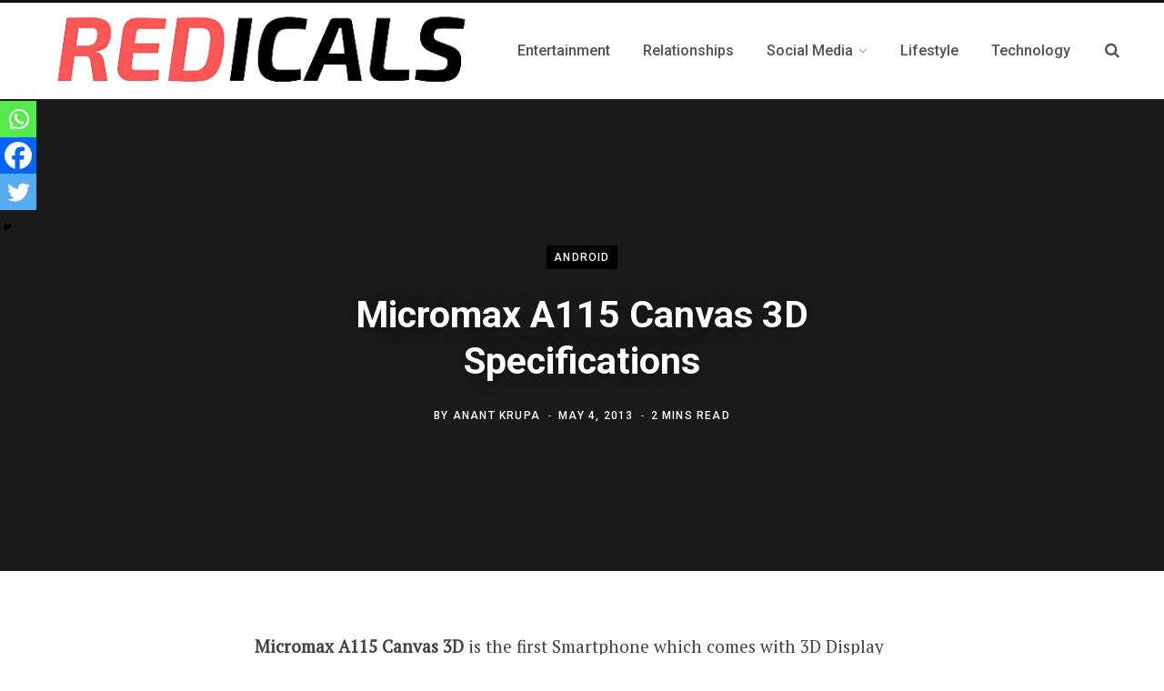

--- FILE ---
content_type: text/html; charset=UTF-8
request_url: https://www.redicals.com/micromax-a115-canvas-3d.html
body_size: 16019
content:
<!DOCTYPE html><html lang="en-US"><head><meta charset="UTF-8" /><meta http-equiv="x-ua-compatible" content="ie=edge" /><meta name="viewport" content="width=device-width, initial-scale=1" /><link rel="profile" href="http://gmpg.org/xfn/11" /> <script data-ad-client="ca-pub-9801716291994645" async src="https://pagead2.googlesyndication.com/pagead/js/adsbygoogle.js"></script>  <script async src="https://www.googletagmanager.com/gtag/js?id=G-WNP4672D4S"></script> <script>window.dataLayer = window.dataLayer || [];
  	function gtag(){dataLayer.push(arguments);}
  	gtag('js', new Date());

  	gtag('config', 'G-WNP4672D4S');</script> <meta name='robots' content='index, follow, max-image-preview:large, max-snippet:-1, max-video-preview:-1' /><title>Micromax A115 Canvas 3D Specifications</title><link rel="stylesheet" href="https://www.redicals.com/wp-content/cache/min/1/e0d7d39e6fc79b0d5cbba64c770241e0.css" data-minify="1" /><meta name="description" content="The Micromax A115 Canvas 3D is the first 3D Smartphone developed by an Indian manufacturer. Micromax A115 Canvas 3D with 5-inch display, Android 4.1.2 Jelly Beans Android OS." /><link rel="canonical" href="https://www.redicals.com/micromax-a115-canvas-3d.html" /><meta property="og:locale" content="en_US" /><meta property="og:type" content="article" /><meta property="og:title" content="Micromax A115 Canvas 3D Specifications" /><meta property="og:description" content="The Micromax A115 Canvas 3D is the first 3D Smartphone developed by an Indian manufacturer. Micromax A115 Canvas 3D with 5-inch display, Android 4.1.2 Jelly Beans Android OS." /><meta property="og:url" content="https://www.redicals.com/micromax-a115-canvas-3d.html" /><meta property="og:site_name" content="Redicals" /><meta property="article:publisher" content="https://www.facebook.com/Redicalscom" /><meta property="article:published_time" content="2013-05-03T20:22:24+00:00" /><meta property="article:modified_time" content="2013-09-21T11:09:59+00:00" /><meta property="og:image" content="http://www.redicals.com/wp-content/uploads/2013/05/canvas-3d.png" /><meta name="author" content="Anant Krupa" /><meta name="twitter:card" content="summary_large_image" /><meta name="twitter:label1" content="Written by" /><meta name="twitter:data1" content="Anant Krupa" /><meta name="twitter:label2" content="Est. reading time" /><meta name="twitter:data2" content="2 minutes" /><link rel='dns-prefetch' href='//www.redicals.com' /><link rel='dns-prefetch' href='//fonts.googleapis.com' /><link rel="alternate" type="application/rss+xml" title="Redicals &raquo; Feed" href="https://www.redicals.com/feed" /><link rel="alternate" type="application/rss+xml" title="Redicals &raquo; Comments Feed" href="https://www.redicals.com/comments/feed" /><link rel="alternate" type="application/rss+xml" title="Redicals &raquo; Micromax A115 Canvas 3D Specifications Comments Feed" href="https://www.redicals.com/micromax-a115-canvas-3d.html/feed" /><style id='wp-emoji-styles-inline-css' type='text/css'>img.wp-smiley,img.emoji{display:inline!important;border:none!important;box-shadow:none!important;height:1em!important;width:1em!important;margin:0 0.07em!important;vertical-align:-0.1em!important;background:none!important;padding:0!important}</style><style id='classic-theme-styles-inline-css' type='text/css'>
/*! This file is auto-generated */
.wp-block-button__link{color:#fff;background-color:#32373c;border-radius:9999px;box-shadow:none;text-decoration:none;padding:calc(.667em + 2px) calc(1.333em + 2px);font-size:1.125em}.wp-block-file__button{background:#32373c;color:#fff;text-decoration:none}</style><style id='global-styles-inline-css' type='text/css'>body{--wp--preset--color--black:#000;--wp--preset--color--cyan-bluish-gray:#abb8c3;--wp--preset--color--white:#fff;--wp--preset--color--pale-pink:#f78da7;--wp--preset--color--vivid-red:#cf2e2e;--wp--preset--color--luminous-vivid-orange:#ff6900;--wp--preset--color--luminous-vivid-amber:#fcb900;--wp--preset--color--light-green-cyan:#7bdcb5;--wp--preset--color--vivid-green-cyan:#00d084;--wp--preset--color--pale-cyan-blue:#8ed1fc;--wp--preset--color--vivid-cyan-blue:#0693e3;--wp--preset--color--vivid-purple:#9b51e0;--wp--preset--gradient--vivid-cyan-blue-to-vivid-purple:linear-gradient(135deg,rgba(6,147,227,1) 0%,rgb(155,81,224) 100%);--wp--preset--gradient--light-green-cyan-to-vivid-green-cyan:linear-gradient(135deg,rgb(122,220,180) 0%,rgb(0,208,130) 100%);--wp--preset--gradient--luminous-vivid-amber-to-luminous-vivid-orange:linear-gradient(135deg,rgba(252,185,0,1) 0%,rgba(255,105,0,1) 100%);--wp--preset--gradient--luminous-vivid-orange-to-vivid-red:linear-gradient(135deg,rgba(255,105,0,1) 0%,rgb(207,46,46) 100%);--wp--preset--gradient--very-light-gray-to-cyan-bluish-gray:linear-gradient(135deg,rgb(238,238,238) 0%,rgb(169,184,195) 100%);--wp--preset--gradient--cool-to-warm-spectrum:linear-gradient(135deg,rgb(74,234,220) 0%,rgb(151,120,209) 20%,rgb(207,42,186) 40%,rgb(238,44,130) 60%,rgb(251,105,98) 80%,rgb(254,248,76) 100%);--wp--preset--gradient--blush-light-purple:linear-gradient(135deg,rgb(255,206,236) 0%,rgb(152,150,240) 100%);--wp--preset--gradient--blush-bordeaux:linear-gradient(135deg,rgb(254,205,165) 0%,rgb(254,45,45) 50%,rgb(107,0,62) 100%);--wp--preset--gradient--luminous-dusk:linear-gradient(135deg,rgb(255,203,112) 0%,rgb(199,81,192) 50%,rgb(65,88,208) 100%);--wp--preset--gradient--pale-ocean:linear-gradient(135deg,rgb(255,245,203) 0%,rgb(182,227,212) 50%,rgb(51,167,181) 100%);--wp--preset--gradient--electric-grass:linear-gradient(135deg,rgb(202,248,128) 0%,rgb(113,206,126) 100%);--wp--preset--gradient--midnight:linear-gradient(135deg,rgb(2,3,129) 0%,rgb(40,116,252) 100%);--wp--preset--font-size--small:13px;--wp--preset--font-size--medium:20px;--wp--preset--font-size--large:36px;--wp--preset--font-size--x-large:42px;--wp--preset--spacing--20:.44rem;--wp--preset--spacing--30:.67rem;--wp--preset--spacing--40:1rem;--wp--preset--spacing--50:1.5rem;--wp--preset--spacing--60:2.25rem;--wp--preset--spacing--70:3.38rem;--wp--preset--spacing--80:5.06rem;--wp--preset--shadow--natural:6px 6px 9px rgba(0,0,0,.2);--wp--preset--shadow--deep:12px 12px 50px rgba(0,0,0,.4);--wp--preset--shadow--sharp:6px 6px 0 rgba(0,0,0,.2);--wp--preset--shadow--outlined:6px 6px 0 -3px rgba(255,255,255,1),6px 6px rgba(0,0,0,1);--wp--preset--shadow--crisp:6px 6px 0 rgba(0,0,0,1)}:where(.is-layout-flex){gap:.5em}:where(.is-layout-grid){gap:.5em}body .is-layout-flow>.alignleft{float:left;margin-inline-start:0;margin-inline-end:2em}body .is-layout-flow>.alignright{float:right;margin-inline-start:2em;margin-inline-end:0}body .is-layout-flow>.aligncenter{margin-left:auto!important;margin-right:auto!important}body .is-layout-constrained>.alignleft{float:left;margin-inline-start:0;margin-inline-end:2em}body .is-layout-constrained>.alignright{float:right;margin-inline-start:2em;margin-inline-end:0}body .is-layout-constrained>.aligncenter{margin-left:auto!important;margin-right:auto!important}body .is-layout-constrained>:where(:not(.alignleft):not(.alignright):not(.alignfull)){max-width:var(--wp--style--global--content-size);margin-left:auto!important;margin-right:auto!important}body .is-layout-constrained>.alignwide{max-width:var(--wp--style--global--wide-size)}body .is-layout-flex{display:flex}body .is-layout-flex{flex-wrap:wrap;align-items:center}body .is-layout-flex>*{margin:0}body .is-layout-grid{display:grid}body .is-layout-grid>*{margin:0}:where(.wp-block-columns.is-layout-flex){gap:2em}:where(.wp-block-columns.is-layout-grid){gap:2em}:where(.wp-block-post-template.is-layout-flex){gap:1.25em}:where(.wp-block-post-template.is-layout-grid){gap:1.25em}.has-black-color{color:var(--wp--preset--color--black)!important}.has-cyan-bluish-gray-color{color:var(--wp--preset--color--cyan-bluish-gray)!important}.has-white-color{color:var(--wp--preset--color--white)!important}.has-pale-pink-color{color:var(--wp--preset--color--pale-pink)!important}.has-vivid-red-color{color:var(--wp--preset--color--vivid-red)!important}.has-luminous-vivid-orange-color{color:var(--wp--preset--color--luminous-vivid-orange)!important}.has-luminous-vivid-amber-color{color:var(--wp--preset--color--luminous-vivid-amber)!important}.has-light-green-cyan-color{color:var(--wp--preset--color--light-green-cyan)!important}.has-vivid-green-cyan-color{color:var(--wp--preset--color--vivid-green-cyan)!important}.has-pale-cyan-blue-color{color:var(--wp--preset--color--pale-cyan-blue)!important}.has-vivid-cyan-blue-color{color:var(--wp--preset--color--vivid-cyan-blue)!important}.has-vivid-purple-color{color:var(--wp--preset--color--vivid-purple)!important}.has-black-background-color{background-color:var(--wp--preset--color--black)!important}.has-cyan-bluish-gray-background-color{background-color:var(--wp--preset--color--cyan-bluish-gray)!important}.has-white-background-color{background-color:var(--wp--preset--color--white)!important}.has-pale-pink-background-color{background-color:var(--wp--preset--color--pale-pink)!important}.has-vivid-red-background-color{background-color:var(--wp--preset--color--vivid-red)!important}.has-luminous-vivid-orange-background-color{background-color:var(--wp--preset--color--luminous-vivid-orange)!important}.has-luminous-vivid-amber-background-color{background-color:var(--wp--preset--color--luminous-vivid-amber)!important}.has-light-green-cyan-background-color{background-color:var(--wp--preset--color--light-green-cyan)!important}.has-vivid-green-cyan-background-color{background-color:var(--wp--preset--color--vivid-green-cyan)!important}.has-pale-cyan-blue-background-color{background-color:var(--wp--preset--color--pale-cyan-blue)!important}.has-vivid-cyan-blue-background-color{background-color:var(--wp--preset--color--vivid-cyan-blue)!important}.has-vivid-purple-background-color{background-color:var(--wp--preset--color--vivid-purple)!important}.has-black-border-color{border-color:var(--wp--preset--color--black)!important}.has-cyan-bluish-gray-border-color{border-color:var(--wp--preset--color--cyan-bluish-gray)!important}.has-white-border-color{border-color:var(--wp--preset--color--white)!important}.has-pale-pink-border-color{border-color:var(--wp--preset--color--pale-pink)!important}.has-vivid-red-border-color{border-color:var(--wp--preset--color--vivid-red)!important}.has-luminous-vivid-orange-border-color{border-color:var(--wp--preset--color--luminous-vivid-orange)!important}.has-luminous-vivid-amber-border-color{border-color:var(--wp--preset--color--luminous-vivid-amber)!important}.has-light-green-cyan-border-color{border-color:var(--wp--preset--color--light-green-cyan)!important}.has-vivid-green-cyan-border-color{border-color:var(--wp--preset--color--vivid-green-cyan)!important}.has-pale-cyan-blue-border-color{border-color:var(--wp--preset--color--pale-cyan-blue)!important}.has-vivid-cyan-blue-border-color{border-color:var(--wp--preset--color--vivid-cyan-blue)!important}.has-vivid-purple-border-color{border-color:var(--wp--preset--color--vivid-purple)!important}.has-vivid-cyan-blue-to-vivid-purple-gradient-background{background:var(--wp--preset--gradient--vivid-cyan-blue-to-vivid-purple)!important}.has-light-green-cyan-to-vivid-green-cyan-gradient-background{background:var(--wp--preset--gradient--light-green-cyan-to-vivid-green-cyan)!important}.has-luminous-vivid-amber-to-luminous-vivid-orange-gradient-background{background:var(--wp--preset--gradient--luminous-vivid-amber-to-luminous-vivid-orange)!important}.has-luminous-vivid-orange-to-vivid-red-gradient-background{background:var(--wp--preset--gradient--luminous-vivid-orange-to-vivid-red)!important}.has-very-light-gray-to-cyan-bluish-gray-gradient-background{background:var(--wp--preset--gradient--very-light-gray-to-cyan-bluish-gray)!important}.has-cool-to-warm-spectrum-gradient-background{background:var(--wp--preset--gradient--cool-to-warm-spectrum)!important}.has-blush-light-purple-gradient-background{background:var(--wp--preset--gradient--blush-light-purple)!important}.has-blush-bordeaux-gradient-background{background:var(--wp--preset--gradient--blush-bordeaux)!important}.has-luminous-dusk-gradient-background{background:var(--wp--preset--gradient--luminous-dusk)!important}.has-pale-ocean-gradient-background{background:var(--wp--preset--gradient--pale-ocean)!important}.has-electric-grass-gradient-background{background:var(--wp--preset--gradient--electric-grass)!important}.has-midnight-gradient-background{background:var(--wp--preset--gradient--midnight)!important}.has-small-font-size{font-size:var(--wp--preset--font-size--small)!important}.has-medium-font-size{font-size:var(--wp--preset--font-size--medium)!important}.has-large-font-size{font-size:var(--wp--preset--font-size--large)!important}.has-x-large-font-size{font-size:var(--wp--preset--font-size--x-large)!important}.wp-block-navigation a:where(:not(.wp-element-button)){color:inherit}:where(.wp-block-post-template.is-layout-flex){gap:1.25em}:where(.wp-block-post-template.is-layout-grid){gap:1.25em}:where(.wp-block-columns.is-layout-flex){gap:2em}:where(.wp-block-columns.is-layout-grid){gap:2em}.wp-block-pullquote{font-size:1.5em;line-height:1.6}</style><link rel='stylesheet' id='contentberg-fonts-css' href='https://fonts.googleapis.com/css?family=Roboto%3A400%2C500%2C700%7CPT+Serif%3A400%2C400i%2C600%7CIBM+Plex+Serif%3A500' type='text/css' media='all' /><style id='contentberg-core-inline-css' type='text/css'>::selection{background:rgba(220,20,60,.7)}::-moz-selection{background:rgba(220,20,60,.7)}:root{--main-color:#dc143c}.cart-action .cart-link .counter,.main-head.compact .posts-ticker .heading,.single-cover .overlay .post-cat a,.main-footer.bold-light .lower-footer .social-link,.cat-label a:hover,.cat-label.color a,.post-thumb:hover .cat-label a,.carousel-slider .category,.grid-b-slider .category,.page-links .current,.page-links a:hover,.page-links>span,.post-content .read-more a:after,.widget-posts .posts.full .counter:before,.dark .widget_mc4wp_form_widget input[type="submit"],.dark .widget-subscribe input[type="submit"],.woocommerce span.onsale,.woocommerce a.button,.woocommerce button.button,.woocommerce input.button,.woocommerce #respond input#submit,.woocommerce a.button.alt,.woocommerce a.button.alt:hover,.woocommerce button.button.alt,.woocommerce button.button.alt:hover,.woocommerce input.button.alt,.woocommerce input.button.alt:hover,.woocommerce #respond input#submit.alt,.woocommerce #respond input#submit.alt:hover,.woocommerce a.button:hover,.woocommerce button.button:hover,.woocommerce input.button:hover,.woocommerce #respond input#submit:hover,.woocommerce nav.woocommerce-pagination ul li span.current,.woocommerce nav.woocommerce-pagination ul li a:hover,.woocommerce .widget_price_filter .price_slider_amount .button{background:#dc143c}blockquote:before,.modern-quote:before,.wp-block-quote.is-style-large:before,.main-color,.top-bar .social-icons a:hover,.navigation .menu>li:hover>a,.navigation .menu>.current-menu-item>a,.navigation .menu>.current-menu-parent>a,.navigation .menu li li:hover>a,.navigation .menu li li.current-menu-item>a,.navigation.simple .menu>li:hover>a,.navigation.simple .menu>.current-menu-item>a,.navigation.simple .menu>.current-menu-parent>a,.tag-share .post-tags a:hover,.post-share-icons a:hover,.post-share-icons .likes-count,.author-box .author>span,.comments-area .section-head .number,.comments-list .comment-reply-link,.comment-form input[type=checkbox],.main-footer.dark .social-link:hover,.lower-footer .social-icons .fa,.archive-head .sub-title,.social-share a:hover,.social-icons a:hover,.post-meta .post-cat>a,.post-meta-c .post-author>a,.large-post-b .post-footer .author a,.main-pagination .next a:hover,.main-pagination .previous a:hover,.main-pagination.number .current,.post-content a,.textwidget a,.widget-about .more,.widget-about .social-icons .social-btn:hover,.widget-social .social-link:hover,.wp-block-pullquote blockquote:before,.egcf-modal .checkbox,.woocommerce .star-rating:before,.woocommerce .star-rating span:before,.woocommerce .amount,.woocommerce .order-select .drop a:hover,.woocommerce .order-select .drop li.active,.woocommerce-page .order-select .drop a:hover,.woocommerce-page .order-select .drop li.active,.woocommerce .widget_price_filter .price_label .from,.woocommerce .widget_price_filter .price_label .to,.woocommerce div.product div.summary p.price,.woocommerce div.product div.summary span.price,.woocommerce #content div.product div.summary p.price,.woocommerce #content div.product div.summary span.price,.woocommerce .widget_price_filter .ui-slider .ui-slider-handle{color:#dc143c}.page-links .current,.page-links a:hover,.page-links>span,.woocommerce nav.woocommerce-pagination ul li span.current,.woocommerce nav.woocommerce-pagination ul li a:hover{border-color:#dc143c}.block-head-b .title{border-bottom:1px solid #dc143c}.widget_categories a:before,.widget_product_categories a:before,.widget_archive a:before{border:1px solid #dc143c}::selection{background:rgba(220,20,60,.7)}::-moz-selection{background:rgba(220,20,60,.7)}:root{--main-color:#dc143c}.cart-action .cart-link .counter,.main-head.compact .posts-ticker .heading,.single-cover .overlay .post-cat a,.main-footer.bold-light .lower-footer .social-link,.cat-label a:hover,.cat-label.color a,.post-thumb:hover .cat-label a,.carousel-slider .category,.grid-b-slider .category,.page-links .current,.page-links a:hover,.page-links>span,.post-content .read-more a:after,.widget-posts .posts.full .counter:before,.dark .widget_mc4wp_form_widget input[type="submit"],.dark .widget-subscribe input[type="submit"],.woocommerce span.onsale,.woocommerce a.button,.woocommerce button.button,.woocommerce input.button,.woocommerce #respond input#submit,.woocommerce a.button.alt,.woocommerce a.button.alt:hover,.woocommerce button.button.alt,.woocommerce button.button.alt:hover,.woocommerce input.button.alt,.woocommerce input.button.alt:hover,.woocommerce #respond input#submit.alt,.woocommerce #respond input#submit.alt:hover,.woocommerce a.button:hover,.woocommerce button.button:hover,.woocommerce input.button:hover,.woocommerce #respond input#submit:hover,.woocommerce nav.woocommerce-pagination ul li span.current,.woocommerce nav.woocommerce-pagination ul li a:hover,.woocommerce .widget_price_filter .price_slider_amount .button{background:#dc143c}blockquote:before,.modern-quote:before,.wp-block-quote.is-style-large:before,.main-color,.top-bar .social-icons a:hover,.navigation .menu>li:hover>a,.navigation .menu>.current-menu-item>a,.navigation .menu>.current-menu-parent>a,.navigation .menu li li:hover>a,.navigation .menu li li.current-menu-item>a,.navigation.simple .menu>li:hover>a,.navigation.simple .menu>.current-menu-item>a,.navigation.simple .menu>.current-menu-parent>a,.tag-share .post-tags a:hover,.post-share-icons a:hover,.post-share-icons .likes-count,.author-box .author>span,.comments-area .section-head .number,.comments-list .comment-reply-link,.comment-form input[type=checkbox],.main-footer.dark .social-link:hover,.lower-footer .social-icons .fa,.archive-head .sub-title,.social-share a:hover,.social-icons a:hover,.post-meta .post-cat>a,.post-meta-c .post-author>a,.large-post-b .post-footer .author a,.main-pagination .next a:hover,.main-pagination .previous a:hover,.main-pagination.number .current,.post-content a,.textwidget a,.widget-about .more,.widget-about .social-icons .social-btn:hover,.widget-social .social-link:hover,.wp-block-pullquote blockquote:before,.egcf-modal .checkbox,.woocommerce .star-rating:before,.woocommerce .star-rating span:before,.woocommerce .amount,.woocommerce .order-select .drop a:hover,.woocommerce .order-select .drop li.active,.woocommerce-page .order-select .drop a:hover,.woocommerce-page .order-select .drop li.active,.woocommerce .widget_price_filter .price_label .from,.woocommerce .widget_price_filter .price_label .to,.woocommerce div.product div.summary p.price,.woocommerce div.product div.summary span.price,.woocommerce #content div.product div.summary p.price,.woocommerce #content div.product div.summary span.price,.woocommerce .widget_price_filter .ui-slider .ui-slider-handle{color:#dc143c}.page-links .current,.page-links a:hover,.page-links>span,.woocommerce nav.woocommerce-pagination ul li span.current,.woocommerce nav.woocommerce-pagination ul li a:hover{border-color:#dc143c}.block-head-b .title{border-bottom:1px solid #dc143c}.widget_categories a:before,.widget_product_categories a:before,.widget_archive a:before{border:1px solid #dc143c}</style><style id='heateor_sss_frontend_css-inline-css' type='text/css'>.heateor_sss_button_instagram span.heateor_sss_svg{background-color:#527fa4}.heateor_sss_horizontal_sharing .heateor_sss_svg,.heateor_sss_standard_follow_icons_container .heateor_sss_svg{color:#fff;border-width:0;border-style:solid;border-color:transparent}.heateor_sss_horizontal_sharing .heateorSssTCBackground{color:#666}.heateor_sss_horizontal_sharing span.heateor_sss_svg:hover,.heateor_sss_standard_follow_icons_container span.heateor_sss_svg:hover{border-color:transparent}.heateor_sss_vertical_sharing span.heateor_sss_svg,.heateor_sss_floating_follow_icons_container span.heateor_sss_svg{color:#fff;border-width:0;border-style:solid;border-color:transparent}.heateor_sss_vertical_sharing .heateorSssTCBackground{color:#666}.heateor_sss_vertical_sharing span.heateor_sss_svg:hover,.heateor_sss_floating_follow_icons_container span.heateor_sss_svg:hover{border-color:transparent}@media screen and (max-width:783px){.heateor_sss_vertical_sharing{display:none!important}}div.heateor_sss_mobile_footer{display:none}@media screen and (max-width:783px){div.heateor_sss_bottom_sharing .heateorSssTCBackground{background-color:#fff}div.heateor_sss_bottom_sharing{width:100%!important;left:0!important}div.heateor_sss_bottom_sharing a{width:33.333333333333%!important}div.heateor_sss_bottom_sharing .heateor_sss_svg{width:100%!important}div.heateor_sss_bottom_sharing div.heateorSssTotalShareCount{font-size:1em!important;line-height:28px!important}div.heateor_sss_bottom_sharing div.heateorSssTotalShareText{font-size:.7em!important;line-height:0px!important}div.heateor_sss_mobile_footer{display:block;height:40px}.heateor_sss_bottom_sharing{padding:0!important;display:block!important;width:auto!important;bottom:-2px!important;top:auto!important}.heateor_sss_bottom_sharing .heateor_sss_square_count{line-height:inherit}.heateor_sss_bottom_sharing .heateorSssSharingArrow{display:none}.heateor_sss_bottom_sharing .heateorSssTCBackground{margin-right:1.1em!important}}</style> <script type="text/javascript" src="https://www.redicals.com/wp-content/cache/busting/1/wp-includes/js/jquery/jquery.min-3.7.1.js" id="jquery-core-js"></script> <link rel="https://api.w.org/" href="https://www.redicals.com/wp-json/" /><link rel="alternate" type="application/json" href="https://www.redicals.com/wp-json/wp/v2/posts/1467" /><link rel="EditURI" type="application/rsd+xml" title="RSD" href="https://www.redicals.com/xmlrpc.php?rsd" /><meta name="generator" content="WordPress 6.4.5" /><link rel='shortlink' href='https://www.redicals.com/?p=1467' /> <script type="application/ld+json">{"@context":"https:\/\/schema.org\/","@type":"BlogPosting","mainEntityOfPage":{"@type":"WebPage","@id":"https:\/\/www.redicals.com\/micromax-a115-canvas-3d.html"},"url":"https:\/\/www.redicals.com\/micromax-a115-canvas-3d.html","headline":"Micromax A115 Canvas 3D Specifications","datePublished":"2013-05-04T01:52:24+05:30","dateModified":"2013-09-21T16:39:59+05:30","publisher":{"@type":"Organization","@id":"https:\/\/www.redicals.com\/#organization","name":"Redicals","logo":{"@type":"ImageObject","url":"https:\/\/www.redicals.com\/wp-content\/uploads\/2020\/03\/Redicals_logo.png","width":600,"height":60}},"articleSection":"Android","description":"Micromax A115 Canvas 3D is the first Smartphone which comes with 3D Display without 3D Glasses to Watch Display Content. Micromax Canvas has been getting huge success after the launch of  Micromax Canvas HD, Micromax Canvas are being best and economical smartphone where anyone can buy it and get lots of features in it.","author":{"@type":"Person","name":"Anant Krupa","url":"https:\/\/www.redicals.com\/author\/tatya922050","description":"Anant Krupa is a follower of lord vishnu, founder &amp; CEO of Redicals. A Software Engineer and a passionate Web developer by heart. He just love – working with computers","image":{"@type":"ImageObject","url":"https:\/\/secure.gravatar.com\/avatar\/a74f4abc0f8ea82b4d717e6f687d1e35?s=96&r=g","height":96,"width":96},"sameAs":["https:\/\/www.Redicals.com"]}}</script> <meta name="onesignal" content="wordpress-plugin"/><link rel="icon" href="https://www.redicals.com/wp-content/uploads/2017/10/cropped-redicals-new-logo-512-1-32x32.png" sizes="32x32" /><link rel="icon" href="https://www.redicals.com/wp-content/uploads/2017/10/cropped-redicals-new-logo-512-1-192x192.png" sizes="192x192" /><link rel="apple-touch-icon" href="https://www.redicals.com/wp-content/uploads/2017/10/cropped-redicals-new-logo-512-1-180x180.png" /><meta name="msapplication-TileImage" content="https://www.redicals.com/wp-content/uploads/2017/10/cropped-redicals-new-logo-512-1-270x270.png" /> <noscript><style id="rocket-lazyload-nojs-css">.rll-youtube-player,[data-lazy-src]{display:none!important}</style></noscript></head><body class="post-template-default single single-post postid-1467 single-format-standard no-sidebar  lazy-normal layout-creative has-lb"><div class="main-wrap"><header id="main-head" class="main-head head-nav-below has-search-modal simple simple-boxed"><div class="inner inner-head" data-sticky-bar="smart"><div class="wrap cf wrap-head"><div class="left-contain"> <span class="mobile-nav"><i class="fa fa-bars"></i></span><div class="title"> <a href="https://www.redicals.com/" title="Redicals" rel="home"> <img loading="lazy" src="data:image/svg+xml,%3Csvg%20xmlns='http://www.w3.org/2000/svg'%20viewBox='0%200%200%200'%3E%3C/svg%3E" class="logo-image" alt="Redicals" data-lazy-src="https://www.redicals.com/wp-content/uploads/2020/03/Redicals__4_-removebg-preview.png" /><noscript><img src="https://www.redicals.com/wp-content/uploads/2020/03/Redicals__4_-removebg-preview.png" class="logo-image" alt="Redicals" /></noscript> </a></div></div><div class="navigation-wrap inline"><nav class="navigation inline simple light" data-sticky-bar="smart"><div class="menu-main-menu-container"><ul id="menu-main-menu" class="menu"><li id="menu-item-4670" class="menu-item menu-item-type-taxonomy menu-item-object-category menu-cat-1390 menu-item-4670"><a href="https://www.redicals.com/internet/entertainment"><span>Entertainment</span></a></li><li id="menu-item-4673" class="menu-item menu-item-type-taxonomy menu-item-object-category menu-cat-1226 menu-item-4673"><a href="https://www.redicals.com/internet/relationships"><span>Relationships</span></a></li><li id="menu-item-4684" class="menu-item menu-item-type-taxonomy menu-item-object-category menu-item-has-children menu-cat-7 menu-item-4684"><a href="https://www.redicals.com/social-media"><span>Social Media</span></a><ul class="sub-menu"><li id="menu-item-4685" class="menu-item menu-item-type-taxonomy menu-item-object-category menu-cat-175 menu-item-4685"><a href="https://www.redicals.com/social-media/facebook-tricks"><span>Facebook</span></a></li><li id="menu-item-4686" class="menu-item menu-item-type-taxonomy menu-item-object-category menu-cat-367 menu-item-4686"><a href="https://www.redicals.com/social-media/google-tricks"><span>Google +</span></a></li><li id="menu-item-4687" class="menu-item menu-item-type-taxonomy menu-item-object-category menu-cat-366 menu-item-4687"><a href="https://www.redicals.com/social-media/twitter-tweet"><span>Twitter</span></a></li><li id="menu-item-4688" class="menu-item menu-item-type-taxonomy menu-item-object-category menu-item-has-children menu-cat-1011 menu-item-4688"><a href="https://www.redicals.com/social-media/whatsapp"><span>Whatsapp</span></a><ul class="sub-menu"><li id="menu-item-4689" class="menu-item menu-item-type-taxonomy menu-item-object-category menu-cat-1465 menu-item-4689"><a href="https://www.redicals.com/social-media/whatsapp/whatsapp-dare"><span>Whatsapp Dare</span></a></li><li id="menu-item-4690" class="menu-item menu-item-type-taxonomy menu-item-object-category menu-cat-1487 menu-item-4690"><a href="https://www.redicals.com/social-media/whatsapp/whatsapp-jokes"><span>Whatsapp Jokes</span></a></li><li id="menu-item-4691" class="menu-item menu-item-type-taxonomy menu-item-object-category menu-cat-1481 menu-item-4691"><a href="https://www.redicals.com/social-media/whatsapp/whatsapp-status"><span>Whatsapp Status</span></a></li><li id="menu-item-7848" class="menu-item menu-item-type-custom menu-item-object-custom menu-item-7848"><a href="https://chat.whatsapp.com/LITXrhKEDmmLl8aaVtmZ03"><span>Join Whatsapp Group</span></a></li></ul></li></ul></li><li id="menu-item-7061" class="menu-item menu-item-type-taxonomy menu-item-object-category menu-cat-1592 menu-item-7061"><a title="						" href="https://www.redicals.com/internet/life"><span>Lifestyle</span></a></li><li id="menu-item-7060" class="menu-item menu-item-type-taxonomy menu-item-object-category menu-cat-127 menu-item-7060"><a title="						" href="https://www.redicals.com/technology"><span>Technology</span></a></li></ul></div></nav></div><div class="actions"> <a href="#" title="Search" class="search-link"><i class="fa fa-search"></i></a></div></div></div></header><div class="single-creative"><div class="cf"><div class="featured"><div class="overlay post-meta the-post-meta"> <span class="post-cat"> <a href="https://www.redicals.com/android" class="category">Android</a></span><h1 class="post-title">Micromax A115 Canvas 3D Specifications</h1><span class="post-by meta-item">By <span><a href="https://www.redicals.com/author/tatya922050" title="Posts by Anant Krupa" rel="author">Anant Krupa</a></span> </span> <span class="meta-sep"></span> <time class="post-date" datetime="2013-05-04T01:52:24+05:30">May 4, 2013</time> <span class="meta-sep"></span> <span class="meta-item read-time">2 Mins Read</span></div></div></div><div class="main wrap"><div id="post-1467" class="the-post-modern post-1467 post type-post status-publish format-standard category-android category-how-to category-micromax-canvas-mobile category-mobile"><div class="ts-row cf"><div class="col-8 main-content cf"><article class="the-post"><div class="post-content description cf entry-content content-spacious-full"><p><b>Micromax A115 Canvas 3D</b> is the first Smartphone which comes with 3D Display without 3D Glasses to Watch Display Content. Micromax Canvas has been getting huge success after the launch of  Micromax Canvas HD, Micromax Canvas are being best and economical smartphone where anyone can buy it and get lots of features in it. Below are the features and specifications of Micromax A115 Canvas 3D Smartphone. <a href="http://www.redicals.com/wp-content/uploads/2013/05/canvas-3d.png"><img loading="lazy" fetchpriority="high" decoding="async" class="aligncenter size-full wp-image-1469" alt="canvas-3d" src="data:image/svg+xml,%3Csvg%20xmlns='http://www.w3.org/2000/svg'%20viewBox='0%200%20425%20393'%3E%3C/svg%3E" width="425" height="393" data-lazy-srcset="https://www.redicals.com/wp-content/uploads/2013/05/canvas-3d.png 425w, https://www.redicals.com/wp-content/uploads/2013/05/canvas-3d-300x277.png 300w" data-lazy-sizes="(max-width: 425px) 100vw, 425px" data-lazy-src="http://www.redicals.com/wp-content/uploads/2013/05/canvas-3d.png" /><noscript><img fetchpriority="high" decoding="async" class="aligncenter size-full wp-image-1469" alt="canvas-3d" src="http://www.redicals.com/wp-content/uploads/2013/05/canvas-3d.png" width="425" height="393" srcset="https://www.redicals.com/wp-content/uploads/2013/05/canvas-3d.png 425w, https://www.redicals.com/wp-content/uploads/2013/05/canvas-3d-300x277.png 300w" sizes="(max-width: 425px) 100vw, 425px" /></noscript></a></p><p>Micromax A115 Canvas 3D is an Android smartphone which runs on Android 4.1.2 Jelly Bean OS. Micromax A115 Canvas 3D Smartphone comes with 5.0 inch display screen with <b>Naked eye 3D Technology </b>and supports the resolution of 800×480 pixels. Micromax Canvas 3D is powered by 1.0 GHz Dual Core Cortex A9 Processor which is supported by 512 MB of RAM,With 4GB Memory expandable unto 32 GB. It also support GSM and 3G connectivity with 2.0 MP VGA front facing camera for video calling.On rear Side you have a 8.0 MP Autofocus camera with LED Flash. Also support Wi-Fi connectivity for Internet and Bluetooth 4.0 for transferring File to other device.Battery Capacity of 3D canvas 116 Phone is 2,000 mAh.</p><p><b>Display</b></p><p>The Micromax A115 Canvas 3D has a 5-inch WVGA TFT capacitive touchscreen display with 480&#215;800 pixels resolution. The device screen has 3D user interface along with the Android 4.1.2 Jelly Bean operating system.</p><p><b>Configuration</b></p><p>The Micromax A115 Canvas 3D has a 1GHz Dual core MediaTek MT6577 Cortex A9 processor with 1GB RAM, the perfect combination for seamless 3D multimedia operation.</p><p><b>Camera</b></p><p>The Micromax A115 Canvas 3D has an 8MP rear camera with digital zoom, autofocus and LED flash and a 2MP front camera. The device has video recording capabilities.</p><p><b>Connectivity</b></p><p>For connectivity purposes, the Micromax A115 Canvas 3D has 3G, Wi-Fi, GPS, Bluetooth, GPRS/EDGE and much more.</p><p><b>Micromax A115 Canvas 3D Mobile Specifications</b></p><ul><li><b>Display Screen : </b>5-inch capacitive touchscreen display with Naked Eye 3D feature</li><li><b>Processor : </b>1 GHz MT6577 dual-core  processor</li><li><b>Operating System : </b>Android 4.1.2 Jelly Bean</li><li><b>Camera : 8</b>-megapixel rear camera with LED Flash and 2MP (VGA) front-facing camera</li><li><b>Connectivity Options : </b>3G, WiFi 802.11 b/g/m, Bluetooth 4.0, GPS</li><li><b>Memory :</b> 512 MB RAM and 4GB internal storage memory which is expandable up to 32GB with microSD</li><li><b>Battery Capacity : </b>2000 mAh battery with up to 4.5 hours of talk time</li></ul><h2><b>Micromax A115 Canvas 3D Smartphone Price in India is </b>र 10,000/-</h2><div class='heateor_sss_sharing_container heateor_sss_vertical_sharing heateor_sss_bottom_sharing' style='width:44px;left: -10px;top: 100px;-webkit-box-shadow:none;box-shadow:none;' data-heateor-sss-href='https://www.redicals.com/micromax-a115-canvas-3d.html'><div class="heateor_sss_sharing_ul"><a aria-label="Whatsapp" class="heateor_sss_whatsapp" href="https://api.whatsapp.com/send?text=Micromax%20A115%20Canvas%203D%20Specifications https%3A%2F%2Fwww.redicals.com%2Fmicromax-a115-canvas-3d.html" title="Whatsapp" rel="nofollow noopener" target="_blank" style="font-size:32px!important;box-shadow:none;display:inline-block;vertical-align:middle"><span class="heateor_sss_svg" style="background-color:#55eb4c;width:40px;height:40px;margin:0;display:inline-block;opacity:1;float:left;font-size:32px;box-shadow:none;display:inline-block;font-size:16px;padding:0 4px;vertical-align:middle;background-repeat:repeat;overflow:hidden;padding:0;cursor:pointer;box-sizing:content-box"><svg style="display:block;" focusable="false" aria-hidden="true" xmlns="http://www.w3.org/2000/svg" width="100%" height="100%" viewBox="-6 -5 40 40"><path class="heateor_sss_svg_stroke heateor_sss_no_fill" stroke="#fff" stroke-width="2" fill="none" d="M 11.579798566743314 24.396926207859085 A 10 10 0 1 0 6.808479557110079 20.73576436351046"></path><path d="M 7 19 l -1 6 l 6 -1" class="heateor_sss_no_fill heateor_sss_svg_stroke" stroke="#fff" stroke-width="2" fill="none"></path><path d="M 10 10 q -1 8 8 11 c 5 -1 0 -6 -1 -3 q -4 -3 -5 -5 c 4 -2 -1 -5 -1 -4" fill="#fff"></path></svg></span></a><a aria-label="Facebook" class="heateor_sss_facebook" href="https://www.facebook.com/sharer/sharer.php?u=https%3A%2F%2Fwww.redicals.com%2Fmicromax-a115-canvas-3d.html" title="Facebook" rel="nofollow noopener" target="_blank" style="font-size:32px!important;box-shadow:none;display:inline-block;vertical-align:middle"><span class="heateor_sss_svg" style="background-color:#0765FE;width:40px;height:40px;margin:0;display:inline-block;opacity:1;float:left;font-size:32px;box-shadow:none;display:inline-block;font-size:16px;padding:0 4px;vertical-align:middle;background-repeat:repeat;overflow:hidden;padding:0;cursor:pointer;box-sizing:content-box"><svg style="display:block;" focusable="false" aria-hidden="true" xmlns="http://www.w3.org/2000/svg" width="100%" height="100%" viewBox="0 0 32 32"><path fill="#fff" d="M28 16c0-6.627-5.373-12-12-12S4 9.373 4 16c0 5.628 3.875 10.35 9.101 11.647v-7.98h-2.474V16H13.1v-1.58c0-4.085 1.849-5.978 5.859-5.978.76 0 2.072.15 2.608.298v3.325c-.283-.03-.775-.045-1.386-.045-1.967 0-2.728.745-2.728 2.683V16h3.92l-.673 3.667h-3.247v8.245C23.395 27.195 28 22.135 28 16Z"></path></svg></span></a><a aria-label="Twitter" class="heateor_sss_button_twitter" href="http://twitter.com/intent/tweet?text=Micromax%20A115%20Canvas%203D%20Specifications&url=https%3A%2F%2Fwww.redicals.com%2Fmicromax-a115-canvas-3d.html" title="Twitter" rel="nofollow noopener" target="_blank" style="font-size:32px!important;box-shadow:none;display:inline-block;vertical-align:middle"><span class="heateor_sss_svg heateor_sss_s__default heateor_sss_s_twitter" style="background-color:#55acee;width:40px;height:40px;margin:0;display:inline-block;opacity:1;float:left;font-size:32px;box-shadow:none;display:inline-block;font-size:16px;padding:0 4px;vertical-align:middle;background-repeat:repeat;overflow:hidden;padding:0;cursor:pointer;box-sizing:content-box"><svg style="display:block;" focusable="false" aria-hidden="true" xmlns="http://www.w3.org/2000/svg" width="100%" height="100%" viewBox="-4 -4 39 39"><path d="M28 8.557a9.913 9.913 0 0 1-2.828.775 4.93 4.93 0 0 0 2.166-2.725 9.738 9.738 0 0 1-3.13 1.194 4.92 4.92 0 0 0-3.593-1.55 4.924 4.924 0 0 0-4.794 6.049c-4.09-.21-7.72-2.17-10.15-5.15a4.942 4.942 0 0 0-.665 2.477c0 1.71.87 3.214 2.19 4.1a4.968 4.968 0 0 1-2.23-.616v.06c0 2.39 1.7 4.38 3.952 4.83-.414.115-.85.174-1.297.174-.318 0-.626-.03-.928-.086a4.935 4.935 0 0 0 4.6 3.42 9.893 9.893 0 0 1-6.114 2.107c-.398 0-.79-.023-1.175-.068a13.953 13.953 0 0 0 7.55 2.213c9.056 0 14.01-7.507 14.01-14.013 0-.213-.005-.426-.015-.637.96-.695 1.795-1.56 2.455-2.55z" fill="#fff"></path></svg></span></a></div><div class="heateorSssClear"></div></div></div><div class="the-post-foot cf"><div class="tag-share cf"><div class="post-share"><div class="post-share-icons cf"> <span class="counters"> <a href="#" class="likes-count fa fa-heart-o" data-id="1467" title=""><span class="number">0</span></a> </span> <a href="http://www.facebook.com/sharer.php?u=https%3A%2F%2Fwww.redicals.com%2Fmicromax-a115-canvas-3d.html" target="_blank" class="link" title="Share on Facebook"><i class="fa fa-facebook"></i></a> <a href="http://twitter.com/home?status=https%3A%2F%2Fwww.redicals.com%2Fmicromax-a115-canvas-3d.html" target="_blank" class="link" title="Share on Twitter"><i class="fa fa-twitter"></i></a> <a href="http://plus.google.com/share?url=https%3A%2F%2Fwww.redicals.com%2Fmicromax-a115-canvas-3d.html" target="_blank" class="link" title="Share on Google+"><i class="fa fa-google-plus"></i></a> <a href="http://pinterest.com/pin/create/button/?url=https%3A%2F%2Fwww.redicals.com%2Fmicromax-a115-canvas-3d.html&amp;media=&amp;description=Micromax+A115+Canvas+3D+Specifications" target="_blank" class="link" title="Share on Pinterest"><i class="fa fa-pinterest-p"></i></a></div></div></div></div><section class="related-posts grid-3"><h4 class="section-head"><span class="title">Related Posts</span></h4><div class="ts-row posts cf"><article class="post col-4"> <a href="https://www.redicals.com/nuxtjs-views-ui-components.html" title="Exploring Views in Nuxt.js: Building User Interfaces Made Easy" class="image-link"> <img loading="lazy" width="770" height="424" src="data:image/svg+xml,%3Csvg%20xmlns='http://www.w3.org/2000/svg'%20viewBox='0%200%20770%20424'%3E%3C/svg%3E" class="image lazyload wp-post-image" alt="Nuxt.js Views and UI Components: A Blueprint for Web Development Success" title="Exploring Views in Nuxt.js: Building User Interfaces Made Easy" decoding="async" data-lazy-src="https://www.redicals.com/wp-content/uploads/2023/09/nuxtjs-views.jpg" /><noscript><img width="770" height="424" src="https://www.redicals.com/wp-content/uploads/2023/09/nuxtjs-views.jpg" class="image lazyload wp-post-image" alt="Nuxt.js Views and UI Components: A Blueprint for Web Development Success" title="Exploring Views in Nuxt.js: Building User Interfaces Made Easy" decoding="async" /></noscript> </a><div class="content"><h3 class="post-title"><a href="https://www.redicals.com/nuxtjs-views-ui-components.html" class="post-link">Exploring Views in Nuxt.js: Building User Interfaces Made Easy</a></h3><div class="post-meta"> <time class="post-date" datetime="2023-09-07T15:09:20+05:30">September 7, 2023</time></div></div></article ><article class="post col-4"> <a href="https://www.redicals.com/nuxt-js-configuration-guide.html" title="A Comprehensive Guide to Nuxt.js Configuration" class="image-link"> <img loading="lazy" width="770" height="424" src="data:image/svg+xml,%3Csvg%20xmlns='http://www.w3.org/2000/svg'%20viewBox='0%200%20770%20424'%3E%3C/svg%3E" class="image lazyload wp-post-image" alt="Illustration of a Nuxt.js Configuration Process" title="A Comprehensive Guide to Nuxt.js Configuration" decoding="async" data-lazy-src="https://www.redicals.com/wp-content/uploads/2023/09/Work-NuxtJS.png" /><noscript><img width="770" height="424" src="https://www.redicals.com/wp-content/uploads/2023/09/Work-NuxtJS.png" class="image lazyload wp-post-image" alt="Illustration of a Nuxt.js Configuration Process" title="A Comprehensive Guide to Nuxt.js Configuration" decoding="async" /></noscript> </a><div class="content"><h3 class="post-title"><a href="https://www.redicals.com/nuxt-js-configuration-guide.html" class="post-link">A Comprehensive Guide to Nuxt.js Configuration</a></h3><div class="post-meta"> <time class="post-date" datetime="2023-09-07T14:39:22+05:30">September 7, 2023</time></div></div></article ><article class="post col-4"> <a href="https://www.redicals.com/nuxt-js-installation-guide.html" title="Getting Started with Nuxt.js: Installation Guide" class="image-link"> <img width="770" height="424" src="data:image/svg+xml,%3Csvg%20xmlns='http://www.w3.org/2000/svg'%20viewBox='0%200%20770%20424'%3E%3C/svg%3E" class="image lazyload wp-post-image" alt="Illustration of a developer&#039;s laptop displaying code, symbolizing the Nuxt.js installation process." title="Getting Started with Nuxt.js: Installation Guide" decoding="async" loading="lazy" data-lazy-src="https://www.redicals.com/wp-content/uploads/2023/09/Nuxt-Installation-Guide.jpg" /><noscript><img width="770" height="424" src="https://www.redicals.com/wp-content/uploads/2023/09/Nuxt-Installation-Guide.jpg" class="image lazyload wp-post-image" alt="Illustration of a developer&#039;s laptop displaying code, symbolizing the Nuxt.js installation process." title="Getting Started with Nuxt.js: Installation Guide" decoding="async" loading="lazy" /></noscript> </a><div class="content"><h3 class="post-title"><a href="https://www.redicals.com/nuxt-js-installation-guide.html" class="post-link">Getting Started with Nuxt.js: Installation Guide</a></h3><div class="post-meta"> <time class="post-date" datetime="2023-09-07T13:06:33+05:30">September 7, 2023</time></div></div></article ></div></section><div class="comments"><div id="comments" class="comments-area"><div class="comments-wrap"><h4 class="section-head cf"> <span class="title"> <span class="number">2</span> Comments </span></h4><ol class="comments-list add-separator"><li class="post pingback"><p>Pingback: <a href="http://www.redicals.com/micromax-canvas-4.html" class="url" rel="ugc">Micromax Canvas 4 Review, specification and Price</a></p></li><li class="post pingback"><p>Pingback: <a href="http://www.redicals.com/canvas-2-plus.html" class="url" rel="ugc">Micromax Canvas 2 Plus Review and specification</a></p></li></ol></div><div id="respond" class="comment-respond"><h3 id="reply-title" class="comment-reply-title"><span class="section-head"><span class="title">Write A Comment</span></span> <small><a rel="nofollow" id="cancel-comment-reply-link" href="/micromax-a115-canvas-3d.html#respond" style="display:none;">Cancel Reply</a></small></h3><form action="https://www.redicals.com/wp-comments-post.php" method="post" id="commentform" class="comment-form"><div class="inline-field"> <input name="author" id="author" type="text" value="" aria-required="true" placeholder="Name" required /></div><div class="inline-field"> <input name="email" id="email" type="text" value="" aria-required="true" placeholder="Email" required /></div><div class="inline-field"> <input name="url" id="url" type="text" value="" placeholder="Website" /></div><div class="reply-field cf"><textarea name="comment" id="comment" cols="45" rows="7" placeholder="Enter your comment here.." aria-required="true" required></textarea></div><p class="comment-form-cookies-consent"> <input id="wp-comment-cookies-consent" name="wp-comment-cookies-consent" type="checkbox" value="yes" /> <label for="wp-comment-cookies-consent">Save my name, email, and website in this browser for the next time I comment. </label></p><p class="form-submit"><input name="submit" type="submit" id="comment-submit" class="submit" value="Post Comment" /> <input type='hidden' name='comment_post_ID' value='1467' id='comment_post_ID' /> <input type='hidden' name='comment_parent' id='comment_parent' value='0' /></p><p style="display: none;"><input type="hidden" id="akismet_comment_nonce" name="akismet_comment_nonce" value="2a2bdf8eae" /></p><p style="display: none !important;" class="akismet-fields-container" data-prefix="ak_"><label>&#916;<textarea name="ak_hp_textarea" cols="45" rows="8" maxlength="100"></textarea></label><input type="hidden" id="ak_js_1" name="ak_js" value="88"/></p></form></div><p class="akismet_comment_form_privacy_notice">This site uses Akismet to reduce spam. <a href="https://akismet.com/privacy/" target="_blank" rel="nofollow noopener">Learn how your comment data is processed</a>.</p></div></div></article></div></div></div></div></div><footer class="main-footer dark bold"><section class="lower-footer cf"><div class="wrap"><ul class="social-icons"><li> <a href="https://www.facebook.com/Redicalscom/" class="social-link" target="_blank" title="Facebook"> <i class="fa fa-facebook"></i> <span class="label">Facebook</span> </a></li><li> <a href="https://twitter.com/goaapp" class="social-link" target="_blank" title="Twitter"> <i class="fa fa-twitter"></i> <span class="label">Twitter</span> </a></li><li> <a href="https://www.instagram.com/goa.app/" class="social-link" target="_blank" title="Instagram"> <i class="fa fa-instagram"></i> <span class="label">Instagram</span> </a></li><li> <a href="https://www.youtube.com/c/WiseFlame" class="social-link" target="_blank" title="YouTube"> <i class="fa fa-youtube"></i> <span class="label">YouTube</span> </a></li></ul><div class="links"><div class="menu-footer-menu-container"><ul id="menu-footer-menu" class="menu"><li id="menu-item-4611" class="menu-item menu-item-type-post_type menu-item-object-page menu-item-4611"><a href="https://www.redicals.com/contact">Contact Us</a></li><li id="menu-item-4610" class="menu-item menu-item-type-post_type menu-item-object-page menu-item-privacy-policy menu-item-4610"><a rel="privacy-policy" href="https://www.redicals.com/privacy-policy">Privacy Policy</a></li><li id="menu-item-5902" class="menu-item menu-item-type-custom menu-item-object-custom menu-item-5902"><a href="https://play.google.com/store/apps/details?id=goa.tourism">Goa Tourism</a></li><li id="menu-item-7966" class="menu-item menu-item-type-custom menu-item-object-custom menu-item-7966"><a href="https://goa.app">Goa App</a></li></ul></div></div><p class="copyright">©2020 Redicals, ALL RIGHTS RESERVED.</p><div class="to-top"> <a href="#" class="back-to-top"><i class="fa fa-angle-up"></i> Top</a></div></div></section></footer></div><div class="mobile-menu-container off-canvas" id="mobile-menu"><a href="#" class="close"><i class="fa fa-times"></i></a><div class="logo"></div><ul id="menu-main-menu-1" class="mobile-menu"><li class="menu-item menu-item-type-taxonomy menu-item-object-category menu-item-4670"><a href="https://www.redicals.com/internet/entertainment">Entertainment</a></li><li class="menu-item menu-item-type-taxonomy menu-item-object-category menu-item-4673"><a href="https://www.redicals.com/internet/relationships">Relationships</a></li><li class="menu-item menu-item-type-taxonomy menu-item-object-category menu-item-has-children menu-item-4684"><a href="https://www.redicals.com/social-media">Social Media</a><ul class="sub-menu"><li class="menu-item menu-item-type-taxonomy menu-item-object-category menu-item-4685"><a href="https://www.redicals.com/social-media/facebook-tricks">Facebook</a></li><li class="menu-item menu-item-type-taxonomy menu-item-object-category menu-item-4686"><a href="https://www.redicals.com/social-media/google-tricks">Google +</a></li><li class="menu-item menu-item-type-taxonomy menu-item-object-category menu-item-4687"><a href="https://www.redicals.com/social-media/twitter-tweet">Twitter</a></li><li class="menu-item menu-item-type-taxonomy menu-item-object-category menu-item-has-children menu-item-4688"><a href="https://www.redicals.com/social-media/whatsapp">Whatsapp</a><ul class="sub-menu"><li class="menu-item menu-item-type-taxonomy menu-item-object-category menu-item-4689"><a href="https://www.redicals.com/social-media/whatsapp/whatsapp-dare">Whatsapp Dare</a></li><li class="menu-item menu-item-type-taxonomy menu-item-object-category menu-item-4690"><a href="https://www.redicals.com/social-media/whatsapp/whatsapp-jokes">Whatsapp Jokes</a></li><li class="menu-item menu-item-type-taxonomy menu-item-object-category menu-item-4691"><a href="https://www.redicals.com/social-media/whatsapp/whatsapp-status">Whatsapp Status</a></li><li class="menu-item menu-item-type-custom menu-item-object-custom menu-item-7848"><a href="https://chat.whatsapp.com/LITXrhKEDmmLl8aaVtmZ03">Join Whatsapp Group</a></li></ul></li></ul></li><li class="menu-item menu-item-type-taxonomy menu-item-object-category menu-item-7061"><a title="						" href="https://www.redicals.com/internet/life">Lifestyle</a></li><li class="menu-item menu-item-type-taxonomy menu-item-object-category menu-item-7060"><a title="						" href="https://www.redicals.com/technology">Technology</a></li></ul></div><div class="search-modal-wrap"><div class="search-modal-box" role="dialog" aria-modal="true"><form method="get" class="search-form" action="https://www.redicals.com/"> <input type="search" class="search-field" name="s" placeholder="Search..." value="" required /><button type="submit" class="search-submit visuallyhidden">Submit</button><p class="message"> Type above and press <em>Enter</em> to search. Press <em>Esc</em> to cancel.</p></form></div></div> <script>window.lazyLoadOptions={elements_selector:"[loading=lazy],.rocket-lazyload",data_src:"lazy-src",data_srcset:"lazy-srcset",data_sizes:"lazy-sizes",class_loading:"lazyloading",class_loaded:"lazyloaded",threshold:300,callback_loaded:function(element){if(element.tagName==="IFRAME"&&element.dataset.rocketLazyload=="fitvidscompatible"){if(element.classList.contains("lazyloaded")){if(typeof window.jQuery!="undefined"){if(jQuery.fn.fitVids){jQuery(element).parent().fitVids()}}}}},use_native:!0};window.addEventListener('LazyLoad::Initialized',function(e){var lazyLoadInstance=e.detail.instance;if(window.MutationObserver){var observer=new MutationObserver(function(mutations){var image_count=0;var iframe_count=0;var rocketlazy_count=0;mutations.forEach(function(mutation){for(i=0;i<mutation.addedNodes.length;i++){if(typeof mutation.addedNodes[i].getElementsByTagName!=='function'){return}
if(typeof mutation.addedNodes[i].getElementsByClassName!=='function'){return}
images=mutation.addedNodes[i].getElementsByTagName('img');is_image=mutation.addedNodes[i].tagName=="IMG";iframes=mutation.addedNodes[i].getElementsByTagName('iframe');is_iframe=mutation.addedNodes[i].tagName=="IFRAME";rocket_lazy=mutation.addedNodes[i].getElementsByClassName('rocket-lazyload');image_count+=images.length;iframe_count+=iframes.length;rocketlazy_count+=rocket_lazy.length;if(is_image){image_count+=1}
if(is_iframe){iframe_count+=1}}});if(image_count>0||iframe_count>0||rocketlazy_count>0){lazyLoadInstance.update()}});var b=document.getElementsByTagName("body")[0];var config={childList:!0,subtree:!0};observer.observe(b,config)}},!1)</script><script data-no-minify="1" async src="https://www.redicals.com/wp-content/plugins/wp-rocket/assets/js/lazyload/12.0/lazyload.min.js"></script> <script src="https://www.redicals.com/wp-content/cache/min/1/df7f9a4ba31bde3c7f947db4aa17733c.js" data-minify="1" defer></script></body></html>
<!-- This website is like a Rocket, isn't it? Performance optimized by WP Rocket. Learn more: https://wp-rocket.me - Debug: cached@1722394308 -->

--- FILE ---
content_type: text/html; charset=utf-8
request_url: https://www.google.com/recaptcha/api2/aframe
body_size: 267
content:
<!DOCTYPE HTML><html><head><meta http-equiv="content-type" content="text/html; charset=UTF-8"></head><body><script nonce="llKem0PNZGvs--xFmf7N4Q">/** Anti-fraud and anti-abuse applications only. See google.com/recaptcha */ try{var clients={'sodar':'https://pagead2.googlesyndication.com/pagead/sodar?'};window.addEventListener("message",function(a){try{if(a.source===window.parent){var b=JSON.parse(a.data);var c=clients[b['id']];if(c){var d=document.createElement('img');d.src=c+b['params']+'&rc='+(localStorage.getItem("rc::a")?sessionStorage.getItem("rc::b"):"");window.document.body.appendChild(d);sessionStorage.setItem("rc::e",parseInt(sessionStorage.getItem("rc::e")||0)+1);localStorage.setItem("rc::h",'1767511256140');}}}catch(b){}});window.parent.postMessage("_grecaptcha_ready", "*");}catch(b){}</script></body></html>